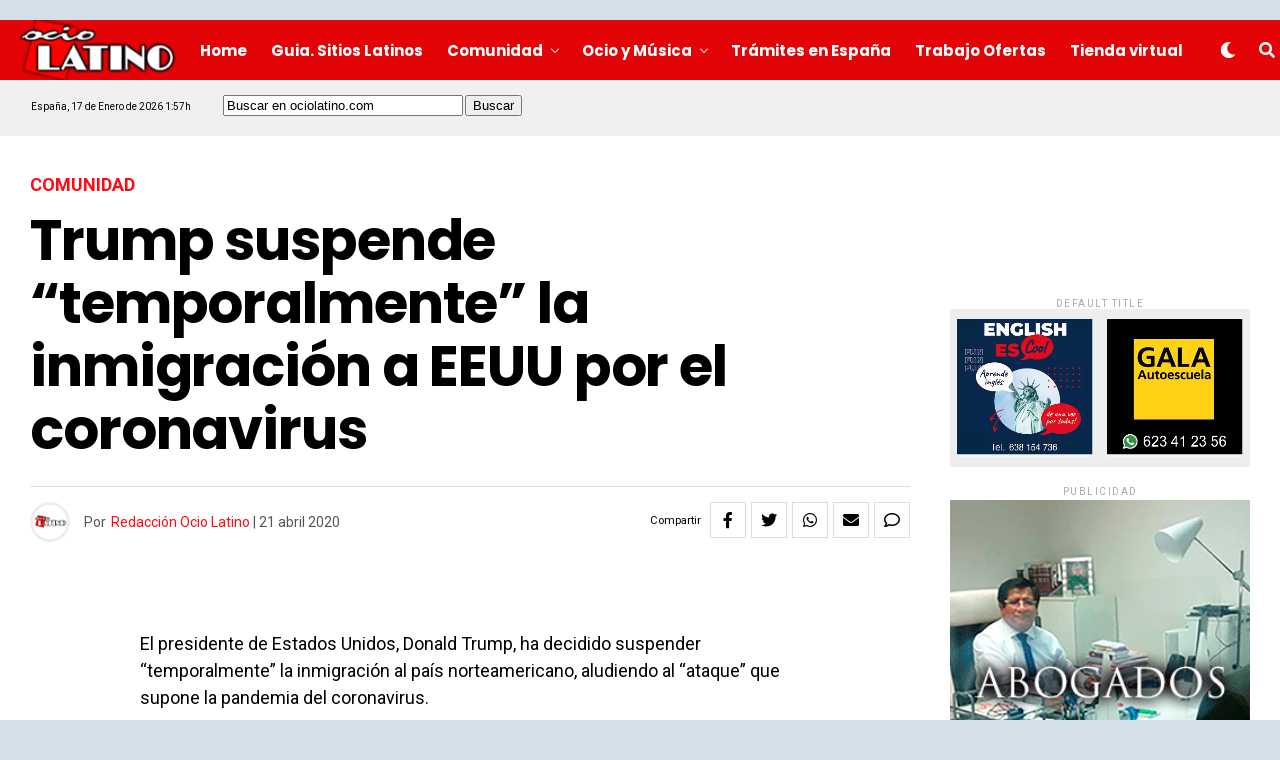

--- FILE ---
content_type: text/html; charset=utf-8
request_url: https://www.google.com/recaptcha/api2/anchor?ar=1&k=6LefopAUAAAAAJwX7tr5LnhxZzzRXrjUtmlXfBuj&co=aHR0cHM6Ly93d3cub2Npb2xhdGluby5jb206NDQz&hl=en&v=PoyoqOPhxBO7pBk68S4YbpHZ&size=invisible&anchor-ms=20000&execute-ms=30000&cb=wtpvyosyy2pc
body_size: 48770
content:
<!DOCTYPE HTML><html dir="ltr" lang="en"><head><meta http-equiv="Content-Type" content="text/html; charset=UTF-8">
<meta http-equiv="X-UA-Compatible" content="IE=edge">
<title>reCAPTCHA</title>
<style type="text/css">
/* cyrillic-ext */
@font-face {
  font-family: 'Roboto';
  font-style: normal;
  font-weight: 400;
  font-stretch: 100%;
  src: url(//fonts.gstatic.com/s/roboto/v48/KFO7CnqEu92Fr1ME7kSn66aGLdTylUAMa3GUBHMdazTgWw.woff2) format('woff2');
  unicode-range: U+0460-052F, U+1C80-1C8A, U+20B4, U+2DE0-2DFF, U+A640-A69F, U+FE2E-FE2F;
}
/* cyrillic */
@font-face {
  font-family: 'Roboto';
  font-style: normal;
  font-weight: 400;
  font-stretch: 100%;
  src: url(//fonts.gstatic.com/s/roboto/v48/KFO7CnqEu92Fr1ME7kSn66aGLdTylUAMa3iUBHMdazTgWw.woff2) format('woff2');
  unicode-range: U+0301, U+0400-045F, U+0490-0491, U+04B0-04B1, U+2116;
}
/* greek-ext */
@font-face {
  font-family: 'Roboto';
  font-style: normal;
  font-weight: 400;
  font-stretch: 100%;
  src: url(//fonts.gstatic.com/s/roboto/v48/KFO7CnqEu92Fr1ME7kSn66aGLdTylUAMa3CUBHMdazTgWw.woff2) format('woff2');
  unicode-range: U+1F00-1FFF;
}
/* greek */
@font-face {
  font-family: 'Roboto';
  font-style: normal;
  font-weight: 400;
  font-stretch: 100%;
  src: url(//fonts.gstatic.com/s/roboto/v48/KFO7CnqEu92Fr1ME7kSn66aGLdTylUAMa3-UBHMdazTgWw.woff2) format('woff2');
  unicode-range: U+0370-0377, U+037A-037F, U+0384-038A, U+038C, U+038E-03A1, U+03A3-03FF;
}
/* math */
@font-face {
  font-family: 'Roboto';
  font-style: normal;
  font-weight: 400;
  font-stretch: 100%;
  src: url(//fonts.gstatic.com/s/roboto/v48/KFO7CnqEu92Fr1ME7kSn66aGLdTylUAMawCUBHMdazTgWw.woff2) format('woff2');
  unicode-range: U+0302-0303, U+0305, U+0307-0308, U+0310, U+0312, U+0315, U+031A, U+0326-0327, U+032C, U+032F-0330, U+0332-0333, U+0338, U+033A, U+0346, U+034D, U+0391-03A1, U+03A3-03A9, U+03B1-03C9, U+03D1, U+03D5-03D6, U+03F0-03F1, U+03F4-03F5, U+2016-2017, U+2034-2038, U+203C, U+2040, U+2043, U+2047, U+2050, U+2057, U+205F, U+2070-2071, U+2074-208E, U+2090-209C, U+20D0-20DC, U+20E1, U+20E5-20EF, U+2100-2112, U+2114-2115, U+2117-2121, U+2123-214F, U+2190, U+2192, U+2194-21AE, U+21B0-21E5, U+21F1-21F2, U+21F4-2211, U+2213-2214, U+2216-22FF, U+2308-230B, U+2310, U+2319, U+231C-2321, U+2336-237A, U+237C, U+2395, U+239B-23B7, U+23D0, U+23DC-23E1, U+2474-2475, U+25AF, U+25B3, U+25B7, U+25BD, U+25C1, U+25CA, U+25CC, U+25FB, U+266D-266F, U+27C0-27FF, U+2900-2AFF, U+2B0E-2B11, U+2B30-2B4C, U+2BFE, U+3030, U+FF5B, U+FF5D, U+1D400-1D7FF, U+1EE00-1EEFF;
}
/* symbols */
@font-face {
  font-family: 'Roboto';
  font-style: normal;
  font-weight: 400;
  font-stretch: 100%;
  src: url(//fonts.gstatic.com/s/roboto/v48/KFO7CnqEu92Fr1ME7kSn66aGLdTylUAMaxKUBHMdazTgWw.woff2) format('woff2');
  unicode-range: U+0001-000C, U+000E-001F, U+007F-009F, U+20DD-20E0, U+20E2-20E4, U+2150-218F, U+2190, U+2192, U+2194-2199, U+21AF, U+21E6-21F0, U+21F3, U+2218-2219, U+2299, U+22C4-22C6, U+2300-243F, U+2440-244A, U+2460-24FF, U+25A0-27BF, U+2800-28FF, U+2921-2922, U+2981, U+29BF, U+29EB, U+2B00-2BFF, U+4DC0-4DFF, U+FFF9-FFFB, U+10140-1018E, U+10190-1019C, U+101A0, U+101D0-101FD, U+102E0-102FB, U+10E60-10E7E, U+1D2C0-1D2D3, U+1D2E0-1D37F, U+1F000-1F0FF, U+1F100-1F1AD, U+1F1E6-1F1FF, U+1F30D-1F30F, U+1F315, U+1F31C, U+1F31E, U+1F320-1F32C, U+1F336, U+1F378, U+1F37D, U+1F382, U+1F393-1F39F, U+1F3A7-1F3A8, U+1F3AC-1F3AF, U+1F3C2, U+1F3C4-1F3C6, U+1F3CA-1F3CE, U+1F3D4-1F3E0, U+1F3ED, U+1F3F1-1F3F3, U+1F3F5-1F3F7, U+1F408, U+1F415, U+1F41F, U+1F426, U+1F43F, U+1F441-1F442, U+1F444, U+1F446-1F449, U+1F44C-1F44E, U+1F453, U+1F46A, U+1F47D, U+1F4A3, U+1F4B0, U+1F4B3, U+1F4B9, U+1F4BB, U+1F4BF, U+1F4C8-1F4CB, U+1F4D6, U+1F4DA, U+1F4DF, U+1F4E3-1F4E6, U+1F4EA-1F4ED, U+1F4F7, U+1F4F9-1F4FB, U+1F4FD-1F4FE, U+1F503, U+1F507-1F50B, U+1F50D, U+1F512-1F513, U+1F53E-1F54A, U+1F54F-1F5FA, U+1F610, U+1F650-1F67F, U+1F687, U+1F68D, U+1F691, U+1F694, U+1F698, U+1F6AD, U+1F6B2, U+1F6B9-1F6BA, U+1F6BC, U+1F6C6-1F6CF, U+1F6D3-1F6D7, U+1F6E0-1F6EA, U+1F6F0-1F6F3, U+1F6F7-1F6FC, U+1F700-1F7FF, U+1F800-1F80B, U+1F810-1F847, U+1F850-1F859, U+1F860-1F887, U+1F890-1F8AD, U+1F8B0-1F8BB, U+1F8C0-1F8C1, U+1F900-1F90B, U+1F93B, U+1F946, U+1F984, U+1F996, U+1F9E9, U+1FA00-1FA6F, U+1FA70-1FA7C, U+1FA80-1FA89, U+1FA8F-1FAC6, U+1FACE-1FADC, U+1FADF-1FAE9, U+1FAF0-1FAF8, U+1FB00-1FBFF;
}
/* vietnamese */
@font-face {
  font-family: 'Roboto';
  font-style: normal;
  font-weight: 400;
  font-stretch: 100%;
  src: url(//fonts.gstatic.com/s/roboto/v48/KFO7CnqEu92Fr1ME7kSn66aGLdTylUAMa3OUBHMdazTgWw.woff2) format('woff2');
  unicode-range: U+0102-0103, U+0110-0111, U+0128-0129, U+0168-0169, U+01A0-01A1, U+01AF-01B0, U+0300-0301, U+0303-0304, U+0308-0309, U+0323, U+0329, U+1EA0-1EF9, U+20AB;
}
/* latin-ext */
@font-face {
  font-family: 'Roboto';
  font-style: normal;
  font-weight: 400;
  font-stretch: 100%;
  src: url(//fonts.gstatic.com/s/roboto/v48/KFO7CnqEu92Fr1ME7kSn66aGLdTylUAMa3KUBHMdazTgWw.woff2) format('woff2');
  unicode-range: U+0100-02BA, U+02BD-02C5, U+02C7-02CC, U+02CE-02D7, U+02DD-02FF, U+0304, U+0308, U+0329, U+1D00-1DBF, U+1E00-1E9F, U+1EF2-1EFF, U+2020, U+20A0-20AB, U+20AD-20C0, U+2113, U+2C60-2C7F, U+A720-A7FF;
}
/* latin */
@font-face {
  font-family: 'Roboto';
  font-style: normal;
  font-weight: 400;
  font-stretch: 100%;
  src: url(//fonts.gstatic.com/s/roboto/v48/KFO7CnqEu92Fr1ME7kSn66aGLdTylUAMa3yUBHMdazQ.woff2) format('woff2');
  unicode-range: U+0000-00FF, U+0131, U+0152-0153, U+02BB-02BC, U+02C6, U+02DA, U+02DC, U+0304, U+0308, U+0329, U+2000-206F, U+20AC, U+2122, U+2191, U+2193, U+2212, U+2215, U+FEFF, U+FFFD;
}
/* cyrillic-ext */
@font-face {
  font-family: 'Roboto';
  font-style: normal;
  font-weight: 500;
  font-stretch: 100%;
  src: url(//fonts.gstatic.com/s/roboto/v48/KFO7CnqEu92Fr1ME7kSn66aGLdTylUAMa3GUBHMdazTgWw.woff2) format('woff2');
  unicode-range: U+0460-052F, U+1C80-1C8A, U+20B4, U+2DE0-2DFF, U+A640-A69F, U+FE2E-FE2F;
}
/* cyrillic */
@font-face {
  font-family: 'Roboto';
  font-style: normal;
  font-weight: 500;
  font-stretch: 100%;
  src: url(//fonts.gstatic.com/s/roboto/v48/KFO7CnqEu92Fr1ME7kSn66aGLdTylUAMa3iUBHMdazTgWw.woff2) format('woff2');
  unicode-range: U+0301, U+0400-045F, U+0490-0491, U+04B0-04B1, U+2116;
}
/* greek-ext */
@font-face {
  font-family: 'Roboto';
  font-style: normal;
  font-weight: 500;
  font-stretch: 100%;
  src: url(//fonts.gstatic.com/s/roboto/v48/KFO7CnqEu92Fr1ME7kSn66aGLdTylUAMa3CUBHMdazTgWw.woff2) format('woff2');
  unicode-range: U+1F00-1FFF;
}
/* greek */
@font-face {
  font-family: 'Roboto';
  font-style: normal;
  font-weight: 500;
  font-stretch: 100%;
  src: url(//fonts.gstatic.com/s/roboto/v48/KFO7CnqEu92Fr1ME7kSn66aGLdTylUAMa3-UBHMdazTgWw.woff2) format('woff2');
  unicode-range: U+0370-0377, U+037A-037F, U+0384-038A, U+038C, U+038E-03A1, U+03A3-03FF;
}
/* math */
@font-face {
  font-family: 'Roboto';
  font-style: normal;
  font-weight: 500;
  font-stretch: 100%;
  src: url(//fonts.gstatic.com/s/roboto/v48/KFO7CnqEu92Fr1ME7kSn66aGLdTylUAMawCUBHMdazTgWw.woff2) format('woff2');
  unicode-range: U+0302-0303, U+0305, U+0307-0308, U+0310, U+0312, U+0315, U+031A, U+0326-0327, U+032C, U+032F-0330, U+0332-0333, U+0338, U+033A, U+0346, U+034D, U+0391-03A1, U+03A3-03A9, U+03B1-03C9, U+03D1, U+03D5-03D6, U+03F0-03F1, U+03F4-03F5, U+2016-2017, U+2034-2038, U+203C, U+2040, U+2043, U+2047, U+2050, U+2057, U+205F, U+2070-2071, U+2074-208E, U+2090-209C, U+20D0-20DC, U+20E1, U+20E5-20EF, U+2100-2112, U+2114-2115, U+2117-2121, U+2123-214F, U+2190, U+2192, U+2194-21AE, U+21B0-21E5, U+21F1-21F2, U+21F4-2211, U+2213-2214, U+2216-22FF, U+2308-230B, U+2310, U+2319, U+231C-2321, U+2336-237A, U+237C, U+2395, U+239B-23B7, U+23D0, U+23DC-23E1, U+2474-2475, U+25AF, U+25B3, U+25B7, U+25BD, U+25C1, U+25CA, U+25CC, U+25FB, U+266D-266F, U+27C0-27FF, U+2900-2AFF, U+2B0E-2B11, U+2B30-2B4C, U+2BFE, U+3030, U+FF5B, U+FF5D, U+1D400-1D7FF, U+1EE00-1EEFF;
}
/* symbols */
@font-face {
  font-family: 'Roboto';
  font-style: normal;
  font-weight: 500;
  font-stretch: 100%;
  src: url(//fonts.gstatic.com/s/roboto/v48/KFO7CnqEu92Fr1ME7kSn66aGLdTylUAMaxKUBHMdazTgWw.woff2) format('woff2');
  unicode-range: U+0001-000C, U+000E-001F, U+007F-009F, U+20DD-20E0, U+20E2-20E4, U+2150-218F, U+2190, U+2192, U+2194-2199, U+21AF, U+21E6-21F0, U+21F3, U+2218-2219, U+2299, U+22C4-22C6, U+2300-243F, U+2440-244A, U+2460-24FF, U+25A0-27BF, U+2800-28FF, U+2921-2922, U+2981, U+29BF, U+29EB, U+2B00-2BFF, U+4DC0-4DFF, U+FFF9-FFFB, U+10140-1018E, U+10190-1019C, U+101A0, U+101D0-101FD, U+102E0-102FB, U+10E60-10E7E, U+1D2C0-1D2D3, U+1D2E0-1D37F, U+1F000-1F0FF, U+1F100-1F1AD, U+1F1E6-1F1FF, U+1F30D-1F30F, U+1F315, U+1F31C, U+1F31E, U+1F320-1F32C, U+1F336, U+1F378, U+1F37D, U+1F382, U+1F393-1F39F, U+1F3A7-1F3A8, U+1F3AC-1F3AF, U+1F3C2, U+1F3C4-1F3C6, U+1F3CA-1F3CE, U+1F3D4-1F3E0, U+1F3ED, U+1F3F1-1F3F3, U+1F3F5-1F3F7, U+1F408, U+1F415, U+1F41F, U+1F426, U+1F43F, U+1F441-1F442, U+1F444, U+1F446-1F449, U+1F44C-1F44E, U+1F453, U+1F46A, U+1F47D, U+1F4A3, U+1F4B0, U+1F4B3, U+1F4B9, U+1F4BB, U+1F4BF, U+1F4C8-1F4CB, U+1F4D6, U+1F4DA, U+1F4DF, U+1F4E3-1F4E6, U+1F4EA-1F4ED, U+1F4F7, U+1F4F9-1F4FB, U+1F4FD-1F4FE, U+1F503, U+1F507-1F50B, U+1F50D, U+1F512-1F513, U+1F53E-1F54A, U+1F54F-1F5FA, U+1F610, U+1F650-1F67F, U+1F687, U+1F68D, U+1F691, U+1F694, U+1F698, U+1F6AD, U+1F6B2, U+1F6B9-1F6BA, U+1F6BC, U+1F6C6-1F6CF, U+1F6D3-1F6D7, U+1F6E0-1F6EA, U+1F6F0-1F6F3, U+1F6F7-1F6FC, U+1F700-1F7FF, U+1F800-1F80B, U+1F810-1F847, U+1F850-1F859, U+1F860-1F887, U+1F890-1F8AD, U+1F8B0-1F8BB, U+1F8C0-1F8C1, U+1F900-1F90B, U+1F93B, U+1F946, U+1F984, U+1F996, U+1F9E9, U+1FA00-1FA6F, U+1FA70-1FA7C, U+1FA80-1FA89, U+1FA8F-1FAC6, U+1FACE-1FADC, U+1FADF-1FAE9, U+1FAF0-1FAF8, U+1FB00-1FBFF;
}
/* vietnamese */
@font-face {
  font-family: 'Roboto';
  font-style: normal;
  font-weight: 500;
  font-stretch: 100%;
  src: url(//fonts.gstatic.com/s/roboto/v48/KFO7CnqEu92Fr1ME7kSn66aGLdTylUAMa3OUBHMdazTgWw.woff2) format('woff2');
  unicode-range: U+0102-0103, U+0110-0111, U+0128-0129, U+0168-0169, U+01A0-01A1, U+01AF-01B0, U+0300-0301, U+0303-0304, U+0308-0309, U+0323, U+0329, U+1EA0-1EF9, U+20AB;
}
/* latin-ext */
@font-face {
  font-family: 'Roboto';
  font-style: normal;
  font-weight: 500;
  font-stretch: 100%;
  src: url(//fonts.gstatic.com/s/roboto/v48/KFO7CnqEu92Fr1ME7kSn66aGLdTylUAMa3KUBHMdazTgWw.woff2) format('woff2');
  unicode-range: U+0100-02BA, U+02BD-02C5, U+02C7-02CC, U+02CE-02D7, U+02DD-02FF, U+0304, U+0308, U+0329, U+1D00-1DBF, U+1E00-1E9F, U+1EF2-1EFF, U+2020, U+20A0-20AB, U+20AD-20C0, U+2113, U+2C60-2C7F, U+A720-A7FF;
}
/* latin */
@font-face {
  font-family: 'Roboto';
  font-style: normal;
  font-weight: 500;
  font-stretch: 100%;
  src: url(//fonts.gstatic.com/s/roboto/v48/KFO7CnqEu92Fr1ME7kSn66aGLdTylUAMa3yUBHMdazQ.woff2) format('woff2');
  unicode-range: U+0000-00FF, U+0131, U+0152-0153, U+02BB-02BC, U+02C6, U+02DA, U+02DC, U+0304, U+0308, U+0329, U+2000-206F, U+20AC, U+2122, U+2191, U+2193, U+2212, U+2215, U+FEFF, U+FFFD;
}
/* cyrillic-ext */
@font-face {
  font-family: 'Roboto';
  font-style: normal;
  font-weight: 900;
  font-stretch: 100%;
  src: url(//fonts.gstatic.com/s/roboto/v48/KFO7CnqEu92Fr1ME7kSn66aGLdTylUAMa3GUBHMdazTgWw.woff2) format('woff2');
  unicode-range: U+0460-052F, U+1C80-1C8A, U+20B4, U+2DE0-2DFF, U+A640-A69F, U+FE2E-FE2F;
}
/* cyrillic */
@font-face {
  font-family: 'Roboto';
  font-style: normal;
  font-weight: 900;
  font-stretch: 100%;
  src: url(//fonts.gstatic.com/s/roboto/v48/KFO7CnqEu92Fr1ME7kSn66aGLdTylUAMa3iUBHMdazTgWw.woff2) format('woff2');
  unicode-range: U+0301, U+0400-045F, U+0490-0491, U+04B0-04B1, U+2116;
}
/* greek-ext */
@font-face {
  font-family: 'Roboto';
  font-style: normal;
  font-weight: 900;
  font-stretch: 100%;
  src: url(//fonts.gstatic.com/s/roboto/v48/KFO7CnqEu92Fr1ME7kSn66aGLdTylUAMa3CUBHMdazTgWw.woff2) format('woff2');
  unicode-range: U+1F00-1FFF;
}
/* greek */
@font-face {
  font-family: 'Roboto';
  font-style: normal;
  font-weight: 900;
  font-stretch: 100%;
  src: url(//fonts.gstatic.com/s/roboto/v48/KFO7CnqEu92Fr1ME7kSn66aGLdTylUAMa3-UBHMdazTgWw.woff2) format('woff2');
  unicode-range: U+0370-0377, U+037A-037F, U+0384-038A, U+038C, U+038E-03A1, U+03A3-03FF;
}
/* math */
@font-face {
  font-family: 'Roboto';
  font-style: normal;
  font-weight: 900;
  font-stretch: 100%;
  src: url(//fonts.gstatic.com/s/roboto/v48/KFO7CnqEu92Fr1ME7kSn66aGLdTylUAMawCUBHMdazTgWw.woff2) format('woff2');
  unicode-range: U+0302-0303, U+0305, U+0307-0308, U+0310, U+0312, U+0315, U+031A, U+0326-0327, U+032C, U+032F-0330, U+0332-0333, U+0338, U+033A, U+0346, U+034D, U+0391-03A1, U+03A3-03A9, U+03B1-03C9, U+03D1, U+03D5-03D6, U+03F0-03F1, U+03F4-03F5, U+2016-2017, U+2034-2038, U+203C, U+2040, U+2043, U+2047, U+2050, U+2057, U+205F, U+2070-2071, U+2074-208E, U+2090-209C, U+20D0-20DC, U+20E1, U+20E5-20EF, U+2100-2112, U+2114-2115, U+2117-2121, U+2123-214F, U+2190, U+2192, U+2194-21AE, U+21B0-21E5, U+21F1-21F2, U+21F4-2211, U+2213-2214, U+2216-22FF, U+2308-230B, U+2310, U+2319, U+231C-2321, U+2336-237A, U+237C, U+2395, U+239B-23B7, U+23D0, U+23DC-23E1, U+2474-2475, U+25AF, U+25B3, U+25B7, U+25BD, U+25C1, U+25CA, U+25CC, U+25FB, U+266D-266F, U+27C0-27FF, U+2900-2AFF, U+2B0E-2B11, U+2B30-2B4C, U+2BFE, U+3030, U+FF5B, U+FF5D, U+1D400-1D7FF, U+1EE00-1EEFF;
}
/* symbols */
@font-face {
  font-family: 'Roboto';
  font-style: normal;
  font-weight: 900;
  font-stretch: 100%;
  src: url(//fonts.gstatic.com/s/roboto/v48/KFO7CnqEu92Fr1ME7kSn66aGLdTylUAMaxKUBHMdazTgWw.woff2) format('woff2');
  unicode-range: U+0001-000C, U+000E-001F, U+007F-009F, U+20DD-20E0, U+20E2-20E4, U+2150-218F, U+2190, U+2192, U+2194-2199, U+21AF, U+21E6-21F0, U+21F3, U+2218-2219, U+2299, U+22C4-22C6, U+2300-243F, U+2440-244A, U+2460-24FF, U+25A0-27BF, U+2800-28FF, U+2921-2922, U+2981, U+29BF, U+29EB, U+2B00-2BFF, U+4DC0-4DFF, U+FFF9-FFFB, U+10140-1018E, U+10190-1019C, U+101A0, U+101D0-101FD, U+102E0-102FB, U+10E60-10E7E, U+1D2C0-1D2D3, U+1D2E0-1D37F, U+1F000-1F0FF, U+1F100-1F1AD, U+1F1E6-1F1FF, U+1F30D-1F30F, U+1F315, U+1F31C, U+1F31E, U+1F320-1F32C, U+1F336, U+1F378, U+1F37D, U+1F382, U+1F393-1F39F, U+1F3A7-1F3A8, U+1F3AC-1F3AF, U+1F3C2, U+1F3C4-1F3C6, U+1F3CA-1F3CE, U+1F3D4-1F3E0, U+1F3ED, U+1F3F1-1F3F3, U+1F3F5-1F3F7, U+1F408, U+1F415, U+1F41F, U+1F426, U+1F43F, U+1F441-1F442, U+1F444, U+1F446-1F449, U+1F44C-1F44E, U+1F453, U+1F46A, U+1F47D, U+1F4A3, U+1F4B0, U+1F4B3, U+1F4B9, U+1F4BB, U+1F4BF, U+1F4C8-1F4CB, U+1F4D6, U+1F4DA, U+1F4DF, U+1F4E3-1F4E6, U+1F4EA-1F4ED, U+1F4F7, U+1F4F9-1F4FB, U+1F4FD-1F4FE, U+1F503, U+1F507-1F50B, U+1F50D, U+1F512-1F513, U+1F53E-1F54A, U+1F54F-1F5FA, U+1F610, U+1F650-1F67F, U+1F687, U+1F68D, U+1F691, U+1F694, U+1F698, U+1F6AD, U+1F6B2, U+1F6B9-1F6BA, U+1F6BC, U+1F6C6-1F6CF, U+1F6D3-1F6D7, U+1F6E0-1F6EA, U+1F6F0-1F6F3, U+1F6F7-1F6FC, U+1F700-1F7FF, U+1F800-1F80B, U+1F810-1F847, U+1F850-1F859, U+1F860-1F887, U+1F890-1F8AD, U+1F8B0-1F8BB, U+1F8C0-1F8C1, U+1F900-1F90B, U+1F93B, U+1F946, U+1F984, U+1F996, U+1F9E9, U+1FA00-1FA6F, U+1FA70-1FA7C, U+1FA80-1FA89, U+1FA8F-1FAC6, U+1FACE-1FADC, U+1FADF-1FAE9, U+1FAF0-1FAF8, U+1FB00-1FBFF;
}
/* vietnamese */
@font-face {
  font-family: 'Roboto';
  font-style: normal;
  font-weight: 900;
  font-stretch: 100%;
  src: url(//fonts.gstatic.com/s/roboto/v48/KFO7CnqEu92Fr1ME7kSn66aGLdTylUAMa3OUBHMdazTgWw.woff2) format('woff2');
  unicode-range: U+0102-0103, U+0110-0111, U+0128-0129, U+0168-0169, U+01A0-01A1, U+01AF-01B0, U+0300-0301, U+0303-0304, U+0308-0309, U+0323, U+0329, U+1EA0-1EF9, U+20AB;
}
/* latin-ext */
@font-face {
  font-family: 'Roboto';
  font-style: normal;
  font-weight: 900;
  font-stretch: 100%;
  src: url(//fonts.gstatic.com/s/roboto/v48/KFO7CnqEu92Fr1ME7kSn66aGLdTylUAMa3KUBHMdazTgWw.woff2) format('woff2');
  unicode-range: U+0100-02BA, U+02BD-02C5, U+02C7-02CC, U+02CE-02D7, U+02DD-02FF, U+0304, U+0308, U+0329, U+1D00-1DBF, U+1E00-1E9F, U+1EF2-1EFF, U+2020, U+20A0-20AB, U+20AD-20C0, U+2113, U+2C60-2C7F, U+A720-A7FF;
}
/* latin */
@font-face {
  font-family: 'Roboto';
  font-style: normal;
  font-weight: 900;
  font-stretch: 100%;
  src: url(//fonts.gstatic.com/s/roboto/v48/KFO7CnqEu92Fr1ME7kSn66aGLdTylUAMa3yUBHMdazQ.woff2) format('woff2');
  unicode-range: U+0000-00FF, U+0131, U+0152-0153, U+02BB-02BC, U+02C6, U+02DA, U+02DC, U+0304, U+0308, U+0329, U+2000-206F, U+20AC, U+2122, U+2191, U+2193, U+2212, U+2215, U+FEFF, U+FFFD;
}

</style>
<link rel="stylesheet" type="text/css" href="https://www.gstatic.com/recaptcha/releases/PoyoqOPhxBO7pBk68S4YbpHZ/styles__ltr.css">
<script nonce="SbGO3Y_QIdAFk12bOpJXvQ" type="text/javascript">window['__recaptcha_api'] = 'https://www.google.com/recaptcha/api2/';</script>
<script type="text/javascript" src="https://www.gstatic.com/recaptcha/releases/PoyoqOPhxBO7pBk68S4YbpHZ/recaptcha__en.js" nonce="SbGO3Y_QIdAFk12bOpJXvQ">
      
    </script></head>
<body><div id="rc-anchor-alert" class="rc-anchor-alert"></div>
<input type="hidden" id="recaptcha-token" value="[base64]">
<script type="text/javascript" nonce="SbGO3Y_QIdAFk12bOpJXvQ">
      recaptcha.anchor.Main.init("[\x22ainput\x22,[\x22bgdata\x22,\x22\x22,\[base64]/[base64]/[base64]/KE4oMTI0LHYsdi5HKSxMWihsLHYpKTpOKDEyNCx2LGwpLFYpLHYpLFQpKSxGKDE3MSx2KX0scjc9ZnVuY3Rpb24obCl7cmV0dXJuIGx9LEM9ZnVuY3Rpb24obCxWLHYpe04odixsLFYpLFZbYWtdPTI3OTZ9LG49ZnVuY3Rpb24obCxWKXtWLlg9KChWLlg/[base64]/[base64]/[base64]/[base64]/[base64]/[base64]/[base64]/[base64]/[base64]/[base64]/[base64]\\u003d\x22,\[base64]\\u003d\\u003d\x22,\x22w4/ChhXDuFIXMsO/wrVpVsO/w77DpMKpwqtfK30DwrLChMOWbixMVjHCtRQfY8OLYcKcKWBpw7rDsyfDg8K4fcOQYMKnNcOqSsKMJ8OSwpdJwpxtGgDDgCMJKGnDqyvDvgEtwrUuAQ1XRTU7JRfCvsK1UMOPCsKTw4zDoS/CqibDrMOKwo3Dl2xEw7HCq8O7w4QNNMKeZsOfwqXCoDzCkw7DhD85dMK1YFjDnQ5/PMKIw6kSw7lyecK6XyIgw5rCpgF1bzMnw4PDhsK8JS/[base64]/w5/[base64]/CqxpRPsKJacK6SsKUXMKRw6J0QsKMdVFuwqR4I8KOw7/DoAkMOXFheVU8w5TDsMK/w5YueMONBA8aVRxgcsKWM0tSGxVdBTNBwpQ+esOdw7cgwpfCj8ONwqxxZT5FHcK0w5h1wpnDpcO2TcOAacOlw5/CrsKnP1g6wrPCp8KCGMKwd8KqwpHCmMOaw4pQY2swTsOyRRtLP0Qjw5jCmsKreHZDVnNtMcK9wpxqw7l8w5YLwrY/w6PCkUAqBcOyw44dVMOdwr/DmAINw4XDl3jCk8Kmd0rCkcOAVTg5w4Ruw51Pw5paV8KIVcOnK3vChcO5H8KpZTIVfsORwrY5w7JLL8OsX1ApwpXCt0YyCcKALEvDmkPDmsKdw7nCtGldbMKrJcK9KAPDvcOSPS7Cv8ObX03Cj8KNSVnDiMKcKzrCvBfDlw7CjQvDnXvDliEhwonCssO/RcK0w4AjwoRDwojCvMKBMmtJISZzwoPDhMKww5YcwobChmLCgBENOFrCisKnZADDt8KeFlzDu8K7e0vDkRfDpMOWBS7CvRnDpMKywr1ufMOyBk9pw7RnwovCjcK9w5x2Cwk2w6HDrsKNI8OVwprDpsOcw7t3woMVLRR3Ih/DjsKsX3jDj8OWwojCmGrCkjnCuMKiEMK+wpZzwoPCkltKFwcOw5/[base64]/[base64]/wpIIw6zChMOfw6TDlhXDqMKMwq/DoMKJwqlfOcKFMSDCjMKZUsK9GsKFw63DvgwWwpRUwochVcKaCBnDiMKWw6DCnX7DpMOWw47ClcOwTQg4w4/CocKlw6jDk2ZAw5tedsKow5kOPsKRwqZ+wr5/[base64]/ccOcw5PDksOGQ8KZcMKAwqkOJGrCjUhnUcKMw6HDosKxX8Ope8O0w48vJnvCjy7DjRtMKCVhVA9XB3EgwoM7w4Emwo/ChMKdL8K3w6vDk3VEJl4hdsK8dQ/Dg8Kjw4bDq8KQT1HCssOUFX7Dp8KmDljDrBRSwqjCk2Mww6XDvRxRBDzDocOCRl8rSTVSwr/DpGROIhEQwrRnDcO1wrAlW8KJwoU0w7wKdcOtwrfDlmk2wojDrEXCpMOgXnbDiMKBVMOwQ8KDwrrDkcKiOEYhw7jDuCZeN8KuwromRDXDqRAtw7xjFkp3w5fDnUBLwq/DrMOgX8KDwrHCqhLDj0Akw5DDiCpaYxh2O2fDphdRLMKDXyvDmMOawol+XwNHwps8wo0iI1TCrMKKcnVmBkcnwqfCj8O8KBLCpFfDqkUpF8OTcMKMw4QrwrjCrMKEw5HDh8Oaw589MsK0wrJVK8KCw7DCoRzCisONwpjCrVFXw7HCrUbCrQLCr8O5UwfDkERuw6/[base64]/ZGHCscO5worDu8KrUCTDkW/Cr3dLw4vDvsK+w6bCpMKXwppeeyrCrMK6wrlTNsKWw6/DiQvCvsOnwoHCk2lxUsO2wowEDcKqwqDCjGNRPFHDuFQUw73Dn8OTw7gDWnbCvhdiw5/Cn2wfKGzDk0tKdcOMwolkJ8OYQDZdw7TCs8K0w5PDusOiw7PDu2LCisOtwrLClxHDicOFw47CqMKDw4NgExHDmMKGw5nDi8Onf0w8IUzCjMOaw7I0LMOsd8KuwqtQU8KLwoBAwpjCmsKjw5nCn8Kdwo/Cpm7DjiHCslXDjMOhS8KubsO1f8OWwpfDgcOPJXvCqh9Uwr09wrFBw7TChMK5wqB5wqHCj0Q7bWEKwrw0w6/DuQTCpHFAwrrCuSBwAHTDq11mwoTCtmHDm8OKTU8yHsK/w4HCosKkwqwnHsOZwrXCtyzDoj3Dmk5kw5ppXwF4w5g0w7M1w5YpScK2ZxfCkMKCYCPDplXCmjzDn8KRTB4Tw7fDhMOOVgnDhMKCXcOOwp0Yb8Ofw6A3RCNAews6wqPCksOHXsO+w4TDvcO/ccOHw4tXcsKFVxPCnm/[base64]/CiXx5wqXCnXxuw69GwrMQw4IfdVrDkRXDgkLDpcOoOMOHDcKNwpzCjsKFwpxpwpLDq8KjB8OOw4Ffw5tJcjQTBwU6wp/CocKFDBrDpMKrV8KuKsKBBXXCscK1wpLDtHYxdSfDvsOKXsOTw5ICaRjDkG5uwrTDkjDCml/[base64]/CmExYw7nCmcOoVVZ5w74dwrt/w6UPw4UjL8KEwrTDoj94SMOSJsKOw7LCkMKmFzXDvkjCi8OrQcOeRVjCusOCwqHDusOFH3vDtEUnwpsRw5LDiEdrw49vWT7DvcK5LsOswqfCsjwywoYjfzrClzHCqQMdNMOPLQXDsWfDi0/DssK+c8KkemfDlsOQHBILdsKrWH7CqMKgasOEasO8wolBbEfDoMOHB8OQN8OewqjCs8Kmwq7DsHDDnRhAJcKzYn/Cp8KswoYiwrXCh8KYwonCuCIBw6tawo7Crl3DmQdjBiVkKMORw4rDscOHGsKTSsOHTcOoQAlyfRxNL8Kywo1rbzvDhcO7w7vCvnspwrTCp3lsd8K7VzzCisKGw5PDu8OKby1bCcKQS3PCvx0Ww5vDgsKUI8Odwo/Dt17Chk/[base64]/[base64]/DhsK4RWHDshFXGcKqwr/Ch3jCpsKqw7xBBwTCtsOkw5nDg3x2wqXDrxrCjsK7w7DCqifCh0/DjMKsw7lLLcO0OMKMw6ZeZ1HCpkk1T8ODwrQpwpfCl3DDl0/Dj8KNwp/DiHDDuMO4w5vDh8KWECVVDMKrwqzCmcOSc3HDnnPCmcKXZHnCtcOiW8OlwrzDjUTDncOsw7XCug1iw7ckw7rCi8O/wrDCqGlMcTrDjGvDpsKoOcKRHwtGIgk1a8Kpwr9UwqPCr2QOw5FOwrpmGnFWw5AFMAPCukLDlQ1gwrNMw4/CpsKmSMK2DABFw6LCs8OKPhhRwo43w5tVUhHDt8O+w7saRsO4wpzDvWRfNsO2wrXDulZbwppHI8O6dVbConLCpcOMw7hBw5/Ck8KgwoPCkcKsd1bDpMKAwqkbFMO4w5LDv1oSwp5GDxZ5w49ow7nDmMO+Syw5w7h9w7fDjcK/QcKOw5Rfw5YhAcK3wowLwrPDtzR+CBlTwp0Vw4XDksKkwqnCv096wrBRw6rDmFbCpMOpw4IQasOpOzvClE0iaH/DjMO9DMKLwpZFcmbCkQA+WsOrw7/Co8Kjw5fCksKCwq/CjMOpMRzCkMKmX8KQw7XCgTVRL8O5wpnCrcK5w77CmmPCq8O2Fw52QMOGCcKKXiViUsOJCCXDkMKJIhYlw44hYGdTw5zCtMOyw4/CtMOiUjBGw6MAwrYlw4LDli4vw4M9wrjCoMOmS8Kow5fCgVfCmcKyOSwIf8Krw6fChmIQWiLDlF3CrSZJwrTDu8KfeRrDihYtBMORwqHDrUfDuMOcwphwwr5GKXQlJnpJw6LCgMKPwrpKEHnDhBjDkcO1w4nDoCzDrMOFAiHDj8OrBsKAScK/wqHCmg/CmcK1w67CsgrDp8Oqw4nDusO7w5JWw785WcKuQSPCnMOGwobCrXzDo8Ofw5vDgXovGMOKwq/CjwXClyPCucKYMRTDlEXCksKKSzfCmgcrR8KYw5fCmCRvLy/CvcKZwqcebnZvwqHDjUfDtlhtHQZzw6nCllpgRGAeKizDogNVw6DDiQ/ClBTCg8Ojw5vCm3ZkwoxdYsOrw77DmMK3wo7ChEYLw6t7w4rDisKBPG0EwpDDg8OVwoLCmzHCi8OaJScgwqBmSVUxw4PDjjc/[base64]/DtMKbTGzCmD/CkcOfw7ovw4nDvsOlwqUiJsKvw488wr3ChU7Cg8Odwq81acOCYhzDn8KVSgVNwrRLQkjDjsK+w57DqcO/wpkoX8KgDAUqw5YPwrRZw4PDjX82CsO9w5LCpsOQw6bCh8K3woTDqxs3wpTCjMOEw4cmCMK1wql1w7rDhEDCssK0wqLCtV0aw5Fcwo/Cl1PCrsKYwpo5cMO4woXCpcOTSznDlD1rwrzDp19FecKdwqcAfx3DucK+WG7CkcOBVsKKJ8OTHMKzAmfCoMOjworCvMK1w4DCrnRCw7Fgw5hOwp5KRMKvwqF1J2fClcOTRWLCoTh/HB4yYgDDpMOMw67CusO4w7HCjAzDmwlJJT/DgkhLEsORw6LDl8OZwozDn8OMB8KgHijCgsKkwpQHw5tCK8O/U8OiEcKHwqABKhZWZ8KiQ8Oqwo3CuFpXOljDhcOYfjxMQMOrVcOeDBVxHsKGwrh3w6FGHGPDkmobwp7CpzMUXhFEw4/DusKmwowsKEjDu8O2wo8eUE99w6QIw61bJsKMLQLCscOUwpjCvzd8E8KXwqx/wpdHdMKIfMObwodnNkJHHsO4wrzDqCnCniZjwoxYw77Cl8KSw5BCRFbDuk1ew48IwpXDtsKlfGAewq/ClUM7Gh0gw4TDn8KeQ8OTw5TDv8OEw7fDsMK/wooTwp9hEVF/R8OewpTDvQcVw6vDt8KtTcKaw5vDosKGwqbCscOGwqHDn8Oww7nDlTzDiSnCk8Kowps9UMK0woAnHifDiC4tORXDnMOnfcKIRsOjw7LDki5EXcOsHFbCisOvWsKlwqU0w54nwockG8OYwpl5T8OraG5Hwq1bw5TDlx/Dvxw2FV/DjFXDsSMQw5s3woDDlGAqw67CmMK9w7gzVHvCpHjDhcOWAUHDpcOKwqwtEcOBwqXDjiM7w6ASwqLCvcOAw6sbw5RlfE/Cshw5w5RywpbDrcOAQEHConQjFGzCicODwrkkw57CpibDicK0w4DDmsObekdqwq8fw7d7E8K9XcKWwpfDvcK/wpnCgcKLwrosUR/CkXl7cDNHw6l8ecKcw7pSwrVTwoTDucKPa8OHHG3CoXTDmR/CrMKqOloYw5/Dt8Oue2HCo1EWwoLDq8KBwrrDkX8owpQCXEbCq8OvwrhnwoF5w5lmwrzCrGjDqMKRQwDDuFQwAzrDkcOGwqrCgMODcAhdw6TDs8KuwrU/w4xAw4YdAWTDjkPDl8KmwoDDpMKmwqoFw6jClWTCni5OwqbCnMKDfBxpw7Q/wrXDjnw0K8OiF8OXCsO9FcO9w6bDhEDDj8Kww4/Ds3JPB8O6N8KiOUfDqC9JScKoCsKFwoPDhlI8eBbCkMK4wq3DvcOzwqJLGVvDplTCvAIyHXw4wqQJPcObw5PDncKBwrHCjcOKw7TClMK1DMKTw68NDMKICiw1TmrCisONw6ICwohYwp8tR8OEworDkgNgwp4jQ1towrZTwpcTB8KvQsOrw6/CpcOBw7t5w4rCoMORw6nDuMOJf2rDjznDsk0OSnJUPGvCg8KURsKmdMKgNsOCLsKyf8OcesKuw5jDviZyQ8K9ZD4Ow7jCt0TCvMO3wpHDoTfDvQV6w5kzwrXDp086wqLDp8Kywo3DhTzDmV7Di2HCk08YwqzCuRVIaMOxQRjDmsOyI8KEw7HCqGoWQsKCOmvCjV/CkAoSw6Row4TCjyvDi1HDrAjCpUJgVcO1K8KAKsOTVWPDlMOPwpxrw6PDuMODwr/CvcOuwpXCrMO3wpTDoMO3w5oxU0xpbl7CosKdMmcrw54cw4Jxwr/[base64]/Cq8OwG8Kww6stwpoawo0lw5LDlijCniwpfhw/WmDDhRbDpwfDsjppQcOEwqhww7zCjFzCk8OJwpbDrcK3QWvCo8KZwqR8wqvCicO/wpAAd8KZfMOKwqTCmcOSwpt8w7MxAMKuwr/CqsOaHcKXw5NqDcKywrdaRCbDgxnDhcOoaMO/[base64]/w44Se8KJwotswrcpwpDCgcOgHcKZXDJvXCfDj8O9w5E2UMKOwqclHsK6wqZGWcObCcO9UMO5HMOjwpLDgSPDh8Kyf2J8Q8OLw4xgwo/DrUowb8KgwrgYGwDCngwLFTY0axvDucKywr/CiFDCoMK1w6QRwoEgw7k1IcOzwok+woczwrzDk1Z0DsKHw4U6w7wMwrbCok8RK1LDpcOoWwdRw5bDqsOwwqHClFfDhcOBL0YhYVUKwoguwoDCoDPCk3FuwpBxTVTCpcOCdcOOU8KYwqfCrcKxwq/ChFLDnnhKw6DDrsKywo1hS8KNN0bChcOwcXTDmz0Nw7xMwpp1NDfCsSohw57Cl8OpwqkXw7t5wq3DsGcydMKMwpN/w5hgwrFjVCTCrRvDsglBwqTCtsKkw6vCjEcgwqdoDCnDgzfDocKqeMKvwpvDjAnDoMOZw4xzw6EZwq5MUnLCil1wdMO/wrpfak/DtMOhw5dvw7IhTMKIdMK4YhJOwqxrw5pMw6QPw7Rdw445w7TDsMKIIMOYdcOwwrdJeMKIYsK9wolfwqTCvMOsw4XDs0LDr8K7RSIdasKowr/DqcOREcOww6PCnzkMw4ULw5Vkwq3Dl0rDv8OjRcOxZsK+ecKHJ8KdDcO0w5fChnDDncKPw4TDpxTCpHTDuCjCshPCpMOXwrdyScOFHsKEfcOcw4RMw7IewqIJw4RZw64AwoNpAXxeUcKJwo8Sw5LCjy83AAAiw7bCvEI/wrYZw5oJwoDDkcOgw63Ci2pLw4cNYMKHZ8O7aMKkQMO/[base64]/CmDjCtsK+TMOqfcK0woXDsMO/[base64]/Cm3gMaErDqg1HwoXDjcOAw4ANwqnCrXBSV8OSaMKYaF01wqI8w5LDl8OeGMOTwpENw7wZYcKhw7sPTRhEHsKACcK2w7PDt8ORBMOybkPDnFNRBRsmfnVbwp/DssOJFcKgZsORwofCsGvCmHnCn11WwqFBwrPCumICPCBTUMOmCCJFw5XDnXvCscOww6ELwoPDmMKqw4/CqsOPw5cKwofDt1tow4vDnsK8w6LCtcKvw6zCrzkKw51Bw4vDi8ODwp7DlkPCssOZw5hCCAhEG0TDimhIcDHDshzDqyRkbMKAwo/CpG/Cg31ZIcK6w7xtDMKfMhjCtMOAwo9xNsKnDlDCtMO2woHDgMKPwofDjiTDmw5HaFIwwqfDisK5ScOKNxN/IcK0wrd4wofCssKKwrbDucKnwobDqsKyD0HChwYAwrYWw6vDl8KfZkHCoiFuwocpw5jDmcOZw5rChVsPwojCjjcGwqBwKgTDjsKtwr/CucOVEmZKVWR9wrfCg8O/MEPDvB5Lw4nCpXJawqzDicOiam7CjxPCoF/[base64]/DncKLTMOULXgFw4rDm8Kywog0D1J3wrPCuw3CqsOgdcKmwqdKT0jDlCPCl09MwppEERFjw4Z+w6/DpcKTLGrCqgbCvMOAfgDDmCDDosOCwqh4wonDqsOTKGDDiWY5KgbCscOnwr7DgcOlwpNbT8OvbsKQwp9KKxoQIsOmwrIiw6BRM3YYCjBTW8Oww50UX14KSFTCjsO6LsOIwpvDlWXDgsK1WSfCiT3Dk1B/SsO/[base64]/[base64]/CoDxJw7ViAV9PM8KhccK0Z8Oywr/DvMOwwp/[base64]/EcKeGUhEw6HCgsKRw5VHwpHDuCjCosOlwp/DrXXDjgnDpnQAw7/[base64]/OsO9w4bCij3CscKvVEQRDcKgwo7DnQ1dwoJgUcK+H8OpfW/ClEFVIm/CnC5/w6QxV8KXVMKiw4jDt23CmxrDpsKHU8OxwrLCmTjCtV7CgGPCuChqC8KYwq3CpBYdwqNjw73Cn0V8WmpwOB8Zw4bDkxDDmcOFfhfCucOMZAFjwrANwqFsw4VYwpbDqhY1w43DmAHCrcOKCGLDsws9wrXCpjYEfXTCiiQiTMOUbkTCsEAvw7LDlsKRwpgBTX/CjUAvbMO9E8OtwoXChQHCtlDCiMOEWsKzwpPCvsOhw6YiOS/Dk8O5GcKnw60Cd8KYw4phwrLCmcOeZ8ONw70RwqwZS8OQXHbCgcOIw5VTw77CrMKYw53DucOTTjjDvsKFYh3Co0DDtE7ChsKYwq0ce8OhTkRxACFdFE8Yw6bCuREmw63DiWTDtcOewqwSw4vClUERJAHDpW8kU2fDsDU5w7YgGz/CmcOjwrvCqx59w4ZDw4bDssKuwoDCo3/[base64]/DnRBDw5Ebw70Wwo5kw5ETw4ZqwpkpwrXCtzDCgSHCvDzCiEN+wrtDQsKswrZuLh5pWypGw6M5wqkBwoPCumZ5ZsKRXMK1YcOZw47Cn1RJEcO+wovCnMKmw4bCu8Osw5PDpV1YwoIjMibCi8KJw4IZE8KRBkBDwpMKNcOVwqrCjl43wqvClWfDncO5w5YXFG7DjcK/[base64]/[base64]/Cu8K/FhHCmmzCg8Ojw69Nw5TDo8K6R8KbHR7DqMOaOEvCkMOGw7XCncKTw6lXw5vCnsKhScKXUMOFQXnDh8OKdMKew4k+UhFQw6fDmcOYIXsGH8Obw6sZwpTCvMOqcMO/w6wVw50AelBuw5pWw7VbKC5iw68GwovDm8KkwoLCksOvKELDvR3Dg8Okw5A4wr1+wqgzw7g7w4p3w6jDs8OQRcKmMsOufEYZwo/DnsKzwqLCpsO5wphDw43Ck8OVZhcIBMK2CcOELUkswqrDusOyNsKtWh8Lw43Ci0vCvk9cAsOzTidlw4PDnsKdw6fCnHdlwrwvwp7DnkLChi/[base64]/[base64]/Ch3M2wopZw6l4wqXCs33CmMOWwr7DlFHDg1hfwq/DssKZJsOeFknCpsKdw6ocwqfDujQBSsKuAMKwwpBAw4Ynwr4BAsK9SQoowqDDpsK8w7XCkEnCrMK7wrslw6Yvc3o3wo0UKW1pfcKdw4DDpyrCp8KpXMO2wp5bw7DDnxJ3wrLDicKJw4F7KsOVcMKuwrxww5fDqsKtHMO+IwsBwpIiwpbCnMOzMcObwp/DmMKjwqbCmlkODsOFw54UXHlywrHCm07DoxbCscOkTkbDvn/Cs8K+CjdjZBAHXsKHw4Jgw79YJA3DmUZWw4jClA4QwqvCtBnDhcOJZDgQw5lJSGxlw4oxS8OWacOGwrg1FcOSFXnCtxRTbzrCjcO8UsKCQm5MEzjDosKMPgLClSHClGPDpTs6wrDDrsKyccOQw5/CgsOpwrbDnBd8w5XCiHXDtS7Ci15Ow5Z/w6zCvMOrwrPDs8KaecKjw7nDm8O8wr3DuwB/ShXCkcK/QsKWwqRgZSU7w5FTUBXDncOjw7bDhMO0Bl/CkhbDu23DnMOMwq4ZaAHDtsOIw5R3w67DlEwEMcKjwqs2AgDDil5Bwr/[base64]/CmcKRNMOhw49/[base64]/w6XCr34QFsKTwqbDoX/DjVFqNMOAXE3DjcKZNi7Cii3DoMKQOcO+wqZdRj7CuRTCqSgBw6TDml/DisOKw7ELVRptRiRkDgArHMOAw48rWUjDlsOtw7vDtMOJw6DDvHzDu8KNw4HDr8Ocw78qT2/CvUsgw4vDt8O4FcO9w7bDhi7CmWs5w6QUw5xMUsO+woTDgsO+Yw1DHDrDu2tawp3DvMKGw5gnb1vDrRN/w5RFVMOpwpTCsUclw49zcMONwpQnwrokVCJOwqo2IwYYEhbCicOTw7Icw7nCsmJGKMKkQ8KawplHLkLCgSQgwqslPcOPwpxRXm/DosOcwrkOUnUTwp/[base64]/[base64]/Dn8OqHsOWw64Jw4EOO3B5cMKAY8Kuw7fCocKcFMKTwr06woXDuyTDi8OWw5bDrnAxw6MXw4DDm8K0J04QBsOkAsKBc8OTwrNjw6sJC3vDgTMOTsK3wo8dwrXDhQ7CrS7DmRTDocOVwqTCtsOcZQtzU8O7w6zDssOHw7TCpsOMDDvCjW/Ds8OaVMKmw5FdwpHCncODwoB9wr8Id246wqzClcKNPcOAw4wbwq7DvVHDlAzCtMObw7/[base64]/Cq05KKELCrcOJasO7wpYHw7XDqsO8fjFXLcOeZUxiUcOCC3zDp312w4LCrEt/wp/[base64]/[base64]/DrkPCvTjDs1nDpMKRw6XDvQUlW8Kaw4zDjxVgw7XDjkDCqH7CqMKIf8OYemnDl8KQwrfDtkvCqAYhwqcewqHCtMKeIMK6ccO5WMOAwrBfw5FqwrU4wqwSw7TDk0nDtcKswqTDtcK6w7vDkcOqw6BPKjTDvUR/w7YjLMO4wrwnfcO9fTcJwptIwoR0wqbCnnPDmhvDrGbDllMLQwZ7H8KeXT7DhMOuwq9BN8OxBsOsw7LCqkjCo8OIf8O3w5U8wogcIlQzw4dqw7Y7EcOHOcOwXk04wpvDgsOPw5PCp8OrUcKrw4jDkMODG8OqOFfDlhHDkC/Cs0LDkMOrwovDosO1w6vDjjtQBXMbYsKNw7zCjz1fwohQSSLDlh/Dv8OSwoPCiwLDlWTCq8Kqw6XDncKnw7/CkT8of8OaT8OyOwjDikHDjGLDjsKCaAzCtR1jwqZRw4LCjMKNCBdwwqw/w7bCtlHCmQjDhAPCu8OHGTDDsGcWPxgaw5RUwoHCmsO1bw4Gw5M2b3MdZV0yLjrDpsO4wpDDtFHDsn1KME5xwqrDrEnDlAPChcOlGFnDvMKMWhvCu8KpCzIDBw92HW1UOk/CoR5XwrQewqAyC8O+ccKmwojDrzpnH8O+Xk/Cn8Klwo/[base64]/DmsKULBnDocKGFkLCvxEHwqvDhC4fw6dswqsqw44Mw7DDncKPP8KJw7ROQA45U8Krw54RwpYQVmZmMBXCkQ/[base64]/[base64]/[base64]/DMOwQMK/EiFRPRzDqsOrwrlMwpjCol0QwrzCm3J1FMKMS8K0bHbClDXDucOmG8Odw6rDqMOEN8O7b8KXK0Ypw6VUw6XCkDxOKsO2wpAWw5/[base64]/DiMOaw6/Ds8KsIsOzVsO5w4lUwrM9TnAXZcOHMcOvwpYQcl9hNFANT8KDDlp4ew3Dn8KzwqMhwq0FFx/Dj8OEYcO6VMKpw7vDi8KgEzNjw5PClQoSwrFFCsOCdsKCwp7CnlHCmsOEUcKuwoFqTAvDvcOpw6pHw64aw4bCusOvV8KRQCtSTsKBw5jCuMK5wo4kbMObw4/DisKpYnBXb8K+w40wwpIFZ8OLw7oDw780cMOsw6EPwoslJ8KewrsVw4XDr3PDqnbDocO0wrARwpzCjAPCi18tScKSw7JGwrvCgsKMwofCu1PDhcKAw5tYGkrCrsKDw7nDnA/[base64]/Cqx8mJsKKw5Avw7BmwqpQwobCisKaw4hGXnA+P8KgwpF8acKqIsOYUUHCpXUow73DglHDocK2UGnDnsOnwofDtncawpfCi8K/fsO/wq/DlnQfDCnCscKKw7jCk8KkPyV9fgspQcKCwprCicK8w5LCs1fDmCvDoMKWw6nDnFZkUcKeOMOzZndBdsO0wqY4woUjTHfDn8O9SD1PcMKJwrvCkz5Bw7FxEkxgY17Cjz/[base64]/w7oSZsKiLcO8wrfClsOEaS96VAvCpgbCgQbDvMK6RsOPwrvCncOmIiYvGinCkQ4UJwV/[base64]/IRhhGMOhPMO3FnjDmjNJwqwswoANRMOmw6/[base64]/UQY/w4/Cj8O5w7AbwoDDj8O6wpjDgGtGX1TCswEkw6rDtMOsDm3CrcOyaMKbJMOUwozChzlvwr7CvWYIFxjDsMOIKT1gMBYAwpFDw6FnOsKpesKnbn8GBi/[base64]/f3N7woY/[base64]/[base64]/DkAPCjsKySgXDkMO0asORw65ufy4aRyHDoMOpRB3CkG9jIRNwAE7Co0HCrMKwEMOfBcKSEVPDoDLCthXDh3ljwoYUacOIfsOVwpLCjGsSUWvDvsKuaxtLw5ItwrwYw41jZQI3w68/OVrDoTHDtn8Iwr3DosKQw4FBw5nDoMKhOUI1SMKvZcO+wqR1FsOJw7JjIXwRw73CgwMaSMOhWsK6PsOtwqokRsKEw5XCjDQKGD0OecO7H8OJw7gPK2vDh1IhMsK5wrzDiwDCizR5wqbDjgbCi8K5w6/Dhx4rWXhQJ8ODwqAOT8KvwqzDrsKXw4PDkQERw7ZYWmdaH8Olw4TCrS8bR8Kcw6PColJIRX3CnRISWMOfLcKkUAPDrsOzY8O6wrwcwpTDtRHDiBV/[base64]/CqcOySMOYw67Chz3Dq8ORw4oIwqQnw6ZIBsKkABnDg8Krw5DCnsODw7A8w7ctIRnCr34VW8Oqw5TCsmDCncOdd8OjYcKuw6t5w7/DvSHDlUpyV8KvTcOrJ1A1MsOsZ8OewrIkLMOfelzDi8KBw6PDv8KTTUnDsFAQY8KqB3vDnsOgw6cCw4ZjABUlXsKjOcKbw4PCv8ODw4vCicO9w43Cq1XDpcO4w5BqAzDCsHfCv8O9WMOGw6bDlF51w6jDsxQRwq3DuXTDsQtkfcOjwpUMw4hkw57Ct8OZw7/Cl1J+Wg7DrMOqZGRAVMKew6knM3LCkcOmwpjCrkZQwq9iPl9Cwrhdw6XDuMOXw6wZw5XCm8KzwpJSwo47w7d8I1rCtR9iORdMw4wvBytzBsKtwp3DkSZMQG4Swr3Dn8KcCQUzEEIlw67DosKFw6TCi8KGwrYbw7/DjsOFw4t3eMKCwoDDicKawq/DkEt8w5rCksKHb8OvJMK3w5rDosOEdsOpazkYRxrDtCwsw6wswrvDg1TCuBjCt8OMw6rDrSzDtsOyWQTDtUpJwq46acO1FUXDqnLCsHdvM8OkECTCgEBvworCqQMSw5PCgy3Dv1lKwq1ZbDwPwpsWwoh6QGrDjFp7P8O/w40Nwq3Dg8KUH8OgQcOWw5vDiMOsW2p0w4TDi8Kvw5FPw4zCsmHCr8ORw5IAwrBtw5XDoMO7wq86QjPCjQoHwr02w57DucOcwr0+HHdxw5d3wqnDoVXCv8O6w54MwppYwqAdQ8OKwr3CnG5MwrRgHzhJwpvDlxLCi1VVw4VlwonCtX/DsEXDv8OSw4EGG8Omw4vDrEwuOsODw6cgw5NDasKDVMKBw6hpcB0Cwos3wpgxFRt5w5khw5FJwqoPw6ARTDtfXiJmw65cIxl6ZcO7SG/CnnlUBkZww4VAYcKmeG7Du03DlnRaVjTDocKwwrViRVbCjGLDvjLDh8ONA8K+ZsO6wqolH8KVRsOQw7oPwqPClRN1wqsYFsOswrjDgsKYa8OJe8O1RhLCocKzb8O5w5RHw7dTIn05UMKpw5zDv03CqXnDiXPCj8Ojwrlaw7F7wqLCsiFFSgYIw4tPTWvCtEE9Ex/CqTrDsWEPIUMTCHbDpsOLPsOvL8Ouw5DCsT/Dj8K8H8ODw7hUdcOmRkLCvcK8ZGZvK8OONUjDucO+VjLCkMKYw4jDisO5GMKAM8KafFRlFC/DlMKlJz3DnsKRw7vCt8O1XifChBQbFsKUHEPCvcOxw6cvKMK0w5hiEMKxA8K8w6/Dn8K9wq3CrMO3w7trdMKawoBiNA0gwr/Dt8OCABEeVjc0w5ZcwoBvIsKOQMKdw4FmPMKawrZtw7t7wpDCpzgHw6Z/w4gUPn8KwqzCtRQSSsOkw48Ow4oIw55IasOcwonDicKuw50XWMOqNWjDmyrDqcOHwrDDqVXCg0/DosKlw5HClTjDjzDDjArDjMKEw5zClcOFUMK0w7U9McOKcMKhFsOONcKRw6Yww4oGw4DDpMK+woZHN8Ktw6TCuhlYYMKtw5N9wpAlw79dw6pgYsKmJMOQP8OeAQ0MQztgIQvCrTfDo8OXVcOhwoduMDFgAMKEwr/DlD/ChH1hHcO7w4PCt8O6woXDuMKZKsK/w6PDsRbDp8OtworCuzUXDsOew5AywoczwrtvwrQdwrIqwpBxBkRCGsKVGMKHw65UQcKXw7rCq8K/w6/Cp8OkBMKeIEfDocK2YXRFCcOzIQnCtsKhP8OdBlojOMOIOSY7wrLDg2QWdsKHwqM1w7jCgcOSwr/CrcKbwpjCkwPCpwbCkcKRGnU8QTN/worCi27CiHHCpSnCvsKSwoIZwoQFw4leQzFXcxrCrXclwrc/[base64]/[base64]/[base64]/CgcK6O8O8FADDpsK+wrh5ajjCicKBQ3BXwosRasOjw7Miw5LCpyjCjRbCojPDhsOOGsKywrjDogTDt8KJwpTDqwx4PcKYAsO+w7TChEnCqsK9b8KUw4jCl8KeLEFswo3CqH3DvjrDuGt/f8OXdSRJHMOpw4HCucKXPV7CuQPDj3bCisK9w7hUw40AYsO6w5rDiMOIw5cPwodxR8OpJUVqwosyaUrDqcOYVsO5w7vCoWJMPgrDjwfDgsOOw4fCosOnwqHDsycMw7XDo2PCk8OLw54TwqjCry5WdsKiFsKow7/CmsO/NzvCsm11w4nCu8OJwrJ+w4LDjWzDlMKgQDAELQ8ZSh4UYsKVw5vCmE5SW8Ofw4o/KsKadFDDscKbwpvCmMO9w69fQ0N5FnA7DCUuVcK9w5R/[base64]/[base64]/[base64]/[base64]/[base64]/[base64]/DtsOgfHvDlcKQQA7CiFDDnm7DuiFSwr4/w63CrR9bw4TCqUNHOU/DvhEYQ3vDhxwjw4LCvMO5EcOfwqLDqcKhLsKQOsKLw4JZwpF/wqTCphHCtRczwrXCiE1jwpbCvw7DocOgMcOhSmRrB8OKIjggwqPCrcOUw71xbMKAfnLCsxPDkGrCnsK0MyJIfcK5w6PCkR/CosOdwrLDn31nAXrCgsObwrbCj8O9wrjCuxRgwq/DtMO2wotvwqMvwpADQwwGw5jDisOTAV/CvMKhBS/[base64]/wrARwp0HWwdwwrNtPMKQSsKTIcO2wpvCqcKIwqHCgT3CgjxkwqhJw75Cd3rClnLCtW40HsOqw4Yqc1XCqcO+ecKfOcKJS8KQF8O6w4bDhWjCmV3DplxJGsKrQ8OcOcOjw6hNJRorw69eZSRxQcO/[base64]/[base64]/[base64]/CgU/DncOvHT7Cs8KLw6R2w5obwpDDtsKSw5AHw6DCkkXDucO1wqtnKQTCnsKDfijDrGAwO0PCksKpd8KkSMK4wohNBcKaw4dlRHIlBA7CqhwOIxF8w596Unczcj01Pnc/w5cUw5MWw4YawrXCvnE+w7ctw7FdTMOWwpspLMKZF8Ogw5xqw4tzflFrwowwCcKWw6pLw7zDlFtkw6J2aMKmeCthwrHCqMOWecKKwqMEDBsdC8KlKUjDjjVzw6nDscO0PyvClkHCtcKIG8KODsO6S8O4wqTDnmApwrRDwrvDhinDgcOEL8OTw4/[base64]/CnMK0wrnDhDfCjFhoADEgwo3CmcKYw4NDUksUZRnDhTs7OsKxw4Izw5TDgMOZw5/[base64]/UcKZKWbCrsKfEcKBXSMYwpLCu8OpHcO6YSvDk8O6w4QaLcK0w6Nbw6IPSBxHbMOuAmzCshrCtMOxAcOuL3fChMO8wotNwqgjw7TDrMOBwrrDr38Fw4kOwq4hfMKlDcOGRi0RJsKsw63CsiZ2bUHDp8OudzVzO8K/ThAxwql6eUHCmcKrBcKkRwnCv3LCv34bKMOKwrM5Uy0jYVzDlMOLNl3CqMOqwplxJ8O8wozDlMO1Y8ORZcK3wqjCpMKdwozDrRdpw6bCjMOUGcKfY8OsIsK0KlvDinLDoMOxSsOUFClewrNlwo7DvGrDlFFMNcOyFT3DnXRZw7kqSWPCuj/DsE7DknjCqcKbw5zDvcOFwrbCkjzDmXvDoMONwol6YcOrwpkywrTCvXdUw5tMC2I\\u003d\x22],null,[\x22conf\x22,null,\x226LefopAUAAAAAJwX7tr5LnhxZzzRXrjUtmlXfBuj\x22,0,null,null,null,0,[21,125,63,73,95,87,41,43,42,83,102,105,109,121],[1017145,478],0,null,null,null,null,0,null,0,null,700,1,null,0,\[base64]/76lBhnEnQkZnOKMAhk\\u003d\x22,0,1,null,null,1,null,0,1,null,null,null,0],\x22https://www.ociolatino.com:443\x22,null,[3,1,1],null,null,null,1,3600,[\x22https://www.google.com/intl/en/policies/privacy/\x22,\x22https://www.google.com/intl/en/policies/terms/\x22],\x223Q4IS5p85Lpwoimfry4nWXJTJA9JjMM1ouSG2im6NIo\\u003d\x22,1,0,null,1,1768618636766,0,0,[223],null,[56,120],\x22RC-AZNmKAF-gUQE5w\x22,null,null,null,null,null,\x220dAFcWeA5CYS5rWBJkLtJs131bhXaZJnzQDiFR4GcqSLLMRqpaM_jHQ3dlTxEZtdjDL7BlggWCmcpBCBu9Kh82AZOHPQGt-6j7sw\x22,1768701436909]");
    </script></body></html>

--- FILE ---
content_type: text/html; charset=utf-8
request_url: https://www.google.com/recaptcha/api2/aframe
body_size: -247
content:
<!DOCTYPE HTML><html><head><meta http-equiv="content-type" content="text/html; charset=UTF-8"></head><body><script nonce="wzm_2iJyQuIRPBYAogTdzQ">/** Anti-fraud and anti-abuse applications only. See google.com/recaptcha */ try{var clients={'sodar':'https://pagead2.googlesyndication.com/pagead/sodar?'};window.addEventListener("message",function(a){try{if(a.source===window.parent){var b=JSON.parse(a.data);var c=clients[b['id']];if(c){var d=document.createElement('img');d.src=c+b['params']+'&rc='+(localStorage.getItem("rc::a")?sessionStorage.getItem("rc::b"):"");window.document.body.appendChild(d);sessionStorage.setItem("rc::e",parseInt(sessionStorage.getItem("rc::e")||0)+1);localStorage.setItem("rc::h",'1768615039394');}}}catch(b){}});window.parent.postMessage("_grecaptcha_ready", "*");}catch(b){}</script></body></html>